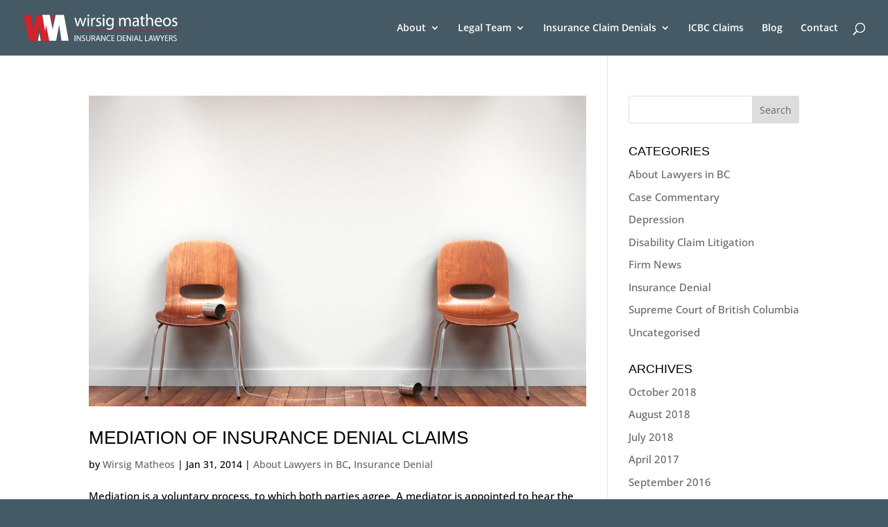

--- FILE ---
content_type: text/css
request_url: https://wmlawyers.ca/wp-content/themes/divi-child-theme/style.css?ver=4.27.5
body_size: -184
content:
/*
Theme Name:     Divi child theme
Description:    A Child theme for Divi – Customized for WM Lawyers
Author:         Skunkworks
Template:       Divi

(optional values you can add: Theme URI, Author URI, Version, License, License URI, Tags, Text Domain)
*/


--- FILE ---
content_type: text/plain
request_url: https://www.google-analytics.com/j/collect?v=1&_v=j102&a=1213023801&t=pageview&_s=1&dl=https%3A%2F%2Fwmlawyers.ca%2Ftag%2Fmediation%2F&ul=en-us%40posix&dt=Mediation%20Archives%20-%20Wirsig%20Matheos%20is%20now%20part%20of%20McQuarrie&sr=1280x720&vp=1280x720&_u=YGBAgAABAAAAAC~&jid=1284047424&gjid=105524653&cid=1682307802.1768913202&tid=UA-60920134-1&_gid=816720498.1768913202&_slc=1&gtm=45He61e1n71N8V888za200&gcd=13l3l3l3l1l1&dma=0&tag_exp=103116026~103200004~104527907~104528501~104684208~104684211~105391253~115938466~115938468~116744867~117041587&z=783405785
body_size: -449
content:
2,cG-N33N8KTLNG

--- FILE ---
content_type: image/svg+xml
request_url: https://wmlawyers.ca/wp-content/uploads/2018/01/WirsigMatheos-logo-normal.svg
body_size: 3027
content:
<svg height="113" width="640" xmlns="http://www.w3.org/2000/svg"><g fill="none" fill-rule="evenodd"><g fill-rule="nonzero"><path d="m128.611 4.581h-15.58l7.79 38.176zm-21.537 0h-8.554l-10.234 64.593h-.152l-11.456-64.593h-24.745l-11.608 64.593h-.153l-10.081-64.593h-30.091l22.912 105.67h30.396l10.845-58.638h.152l10.693 58.638h30.549l11.608-56.651z" fill="#d2232a"/><path d="m167.714 4.581h-34.521l-12.219 58.639h-.153l-12.22-58.638h-30.701l11.608 67.036 4.124-25.806h.153l12.983 64.44h28.106l12.983-64.44h.305l9.318 64.44h29.785zm-108.144 105.365h11.609l-5.652-32.068z" fill="#fff"/></g><path d="m217.356 16.186 4.43 17.256c.916 3.817 1.832 7.33 2.596 10.842h.153c.763-3.512 1.833-7.025 3.054-10.842l5.5-17.256h5.193l5.346 16.95c1.222 4.123 2.29 7.636 3.055 11.148h.152c.611-3.512 1.528-7.025 2.597-10.995l4.888-17.103h6.11l-10.998 34.054h-5.652l-5.193-16.186a132.996 132.996 0 0 1 -3.055-11.148h-.153c-.916 4.123-1.832 7.636-3.054 11.3l-5.5 16.187h-5.65l-10.235-34.054h6.416zm55.14-9.467c0 2.138-1.527 3.817-3.97 3.817-2.14 0-3.667-1.68-3.667-3.817a3.781 3.781 0 0 1 3.819-3.818c2.291-.152 3.818 1.527 3.818 3.818zm-6.873 43.52v-34.053h6.11v34.054h-6.11zm15.427-23.363c0-3.97 0-7.483-.305-10.537h5.346l.152 6.72h.306c1.527-4.582 5.346-7.483 9.47-7.483.764 0 1.222 0 1.68.152v5.803c-.61-.153-1.222-.153-2.138-.153-4.43 0-7.485 3.36-8.248 7.94-.153.917-.306 1.833-.306 2.902v18.172h-6.11v-23.516zm21.079 17.102c1.833 1.222 5.04 2.444 8.095 2.444 4.43 0 6.568-2.29 6.568-5.04 0-2.9-1.833-4.58-6.262-6.26-6.11-2.138-9.012-5.498-9.012-9.62 0-5.498 4.43-9.926 11.761-9.926 3.513 0 6.416.916 8.401 2.138l-1.527 4.428c-1.375-.916-3.819-1.985-7.027-1.985-3.665 0-5.651 2.138-5.651 4.58 0 2.75 1.986 4.124 6.415 5.804 5.957 2.29 8.86 5.191 8.86 10.23 0 5.956-4.583 10.232-12.678 10.232-3.666 0-7.18-.917-9.623-2.444l1.68-4.58zm34.521-37.259c0 2.138-1.528 3.817-3.972 3.817-2.139 0-3.666-1.68-3.666-3.817a3.781 3.781 0 0 1 3.818-3.819c2.29-.152 3.818 1.527 3.818 3.818zm-7.027 43.52v-34.053h6.11v34.054h-6.11zm44.449-4.886c0 7.788-1.528 12.521-4.888 15.575s-8.096 4.123-12.373 4.123c-4.124 0-8.553-.916-11.303-2.748l1.528-4.734c2.291 1.374 5.804 2.596 9.928 2.596 6.263 0 10.998-3.36 10.998-11.91v-3.819h-.153c-1.833 3.207-5.499 5.65-10.845 5.65-8.4 0-14.51-7.177-14.51-16.644 0-11.453 7.484-18.019 15.274-18.019 5.957 0 9.165 3.054 10.54 5.955h.152l.306-5.192h5.346a136.897 136.897 0 0 0 -.306 9.315v19.852zm-6.11-15.729c0-1.069 0-1.985-.306-2.748-1.069-3.512-4.124-6.567-8.706-6.567-5.957 0-10.081 5.04-10.081 12.827 0 6.72 3.36 12.217 10.08 12.217 3.82 0 7.18-2.444 8.555-6.261.305-1.069.458-2.29.458-3.36zm29.174-4.123c0-3.512 0-6.413-.305-9.162h5.346l.305 5.497h.153c1.833-3.206 5.04-6.26 10.692-6.26 4.582 0 8.095 2.748 9.623 6.871h.153c1.069-1.832 2.444-3.36 3.818-4.428 1.986-1.527 4.277-2.443 7.485-2.443 4.43 0 11.15 2.901 11.15 14.812v20.004h-6.11v-19.24c0-6.567-2.444-10.537-7.331-10.537-3.514 0-6.263 2.596-7.332 5.65-.306.916-.458 1.985-.458 3.054v21.073h-6.11v-20.31c0-5.344-2.444-9.314-7.026-9.314-3.82 0-6.721 3.054-7.638 6.108-.305.916-.458 1.985-.458 3.054v20.462h-6.11v-24.89h.153zm81.413 16.645c0 2.901.153 5.803.61 8.093h-5.65l-.459-4.275h-.153c-1.833 2.595-5.498 5.039-10.386 5.039-6.874 0-10.387-4.887-10.387-9.773 0-8.246 7.332-12.675 20.468-12.675v-.763c0-2.749-.764-7.94-7.79-7.94-3.208 0-6.415.916-8.86 2.595l-1.374-4.123c2.75-1.832 6.874-3.054 11.15-3.054 10.387 0 12.984 7.025 12.984 13.896v12.98zm-5.957-9.315c-6.72-.153-14.358 1.069-14.358 7.635 0 3.97 2.597 5.956 5.804 5.956 4.43 0 7.18-2.749 8.248-5.65.153-.611.306-1.375.306-1.986zm22.148-24.738v8.093h8.859v4.734h-8.86v18.325c0 4.275 1.223 6.566 4.583 6.566 1.68 0 2.597-.153 3.513-.458l.306 4.58c-1.222.459-3.055.917-5.499.917-2.902 0-5.193-.916-6.72-2.596-1.834-1.832-2.445-4.886-2.445-8.857v-18.477h-5.346v-4.734h5.346v-6.26zm14.663-7.788h6.11v21.226h.153c.916-1.832 2.597-3.36 4.43-4.428 1.832-1.07 3.97-1.833 6.262-1.833 4.582 0 11.914 2.749 11.914 14.507v20.157h-6.11v-19.546c0-5.497-1.985-10.079-7.942-10.079-3.972 0-7.18 2.75-8.249 6.109a8.889 8.889 0 0 0 -.458 2.9v20.463h-6.11zm41.394 34.053c.153 8.399 5.499 11.758 11.609 11.758 4.43 0 7.026-.763 9.47-1.68l1.07 4.429c-2.14.916-5.958 2.138-11.304 2.138-10.54 0-16.65-7.025-16.65-17.256 0-10.23 6.11-18.324 15.886-18.324 11.15 0 14.053 9.773 14.053 16.034 0 1.221-.153 2.29-.153 2.901h-23.98zm18.177-4.428c0-3.97-1.68-10.079-8.554-10.079-6.262 0-9.012 5.803-9.47 10.079zm43.379 3.054c0 12.521-8.706 18.019-16.954 18.019-9.165 0-16.344-6.72-16.344-17.561 0-11.453 7.484-18.019 16.802-18.019 9.775 0 16.496 7.177 16.496 17.56zm-27.036.305c0 7.483 4.277 13.133 10.387 13.133 5.957 0 10.387-5.498 10.387-13.133 0-5.803-2.902-13.132-10.234-13.132s-10.54 6.719-10.54 13.132zm32.841 10.689c1.832 1.222 5.04 2.444 8.095 2.444 4.43 0 6.568-2.29 6.568-5.04 0-2.9-1.833-4.58-6.263-6.26-6.11-2.138-9.011-5.498-9.011-9.62 0-5.498 4.43-9.926 11.76-9.926 3.514 0 6.416.916 8.402 2.138l-1.528 4.428c-1.374-.916-3.818-1.985-7.026-1.985-3.666 0-5.651 2.138-5.651 4.58 0 2.75 1.985 4.124 6.415 5.804 5.957 2.29 8.859 5.191 8.859 10.23 0 5.956-4.582 10.232-12.678 10.232-3.666 0-7.179-.917-9.623-2.444l1.68-4.58zm-402.94 43.827v23.668h-3.055v-23.668zm5.04 23.668v-23.669h3.36l7.637 11.91c1.833 2.75 3.055 5.193 4.277 7.636-.305-3.207-.305-6.108-.305-9.773v-9.926h2.902v23.822h-3.055l-7.485-12.064a68.916 68.916 0 0 1 -4.43-7.94h-.152c.153 3.054.306 5.803.306 9.773v10.078h-3.055zm22.3-3.818c1.375.917 3.36 1.527 5.5 1.527 3.054 0 4.887-1.68 4.887-3.97 0-2.138-1.222-3.512-4.43-4.734-3.818-1.374-6.262-3.36-6.262-6.719 0-3.664 3.055-6.413 7.637-6.413 2.444 0 4.124.61 5.194 1.222l-.917 2.443c-.764-.458-2.291-1.07-4.43-1.07-3.207 0-4.43 1.986-4.43 3.513 0 2.138 1.376 3.36 4.736 4.581 3.971 1.527 6.11 3.512 6.11 7.024 0 3.665-2.75 6.872-8.248 6.872-2.292 0-4.736-.763-6.11-1.527zm20.468-19.851v14.049c0 5.344 2.291 7.482 5.5 7.482 3.512 0 5.803-2.29 5.803-7.482v-14.049h3.055v13.743c0 7.33-3.818 10.231-9.012 10.231-4.888 0-8.553-2.748-8.553-10.078v-13.896zm19.399.306c1.527-.306 3.818-.459 5.804-.459 3.208 0 5.346.611 6.874 1.985 1.222 1.07 1.833 2.596 1.833 4.429 0 3.054-1.986 5.192-4.43 6.108v.153c1.833.61 2.902 2.29 3.513 4.733.764 3.36 1.375 5.65 1.833 6.567h-3.208c-.458-.764-.916-2.749-1.527-5.65-.764-3.207-1.986-4.429-4.735-4.581h-2.902v10.23h-3.055zm3.055 10.689h3.055c3.207 0 5.346-1.833 5.346-4.429 0-3.054-2.139-4.428-5.5-4.428-1.527 0-2.596.153-3.054.305v8.553h.153zm19.398 5.191-2.444 7.483h-3.055l8.096-23.669h3.666l8.095 23.669h-3.207l-2.597-7.482h-8.554zm7.79-2.443-2.29-6.871c-.46-1.527-.917-2.902-1.223-4.276-.305 1.374-.764 2.901-1.222 4.276l-2.291 6.871zm9.623 9.926v-23.669h3.36l7.638 11.91c1.68 2.75 3.055 5.193 4.277 7.636-.306-3.207-.306-6.108-.306-9.773v-9.926h2.902v23.822h-3.055l-7.484-12.064a68.915 68.915 0 0 1 -4.43-7.94h-.152c.152 3.054.305 5.803.305 9.773v10.078h-3.055zm39.256-.916c-1.07.61-3.36 1.221-6.263 1.221-6.72 0-11.761-4.275-11.761-12.063 0-7.483 5.04-12.37 12.372-12.37 2.902 0 4.888.612 5.652 1.07l-.764 2.443c-1.222-.61-2.75-.916-4.735-.916-5.5 0-9.165 3.512-9.165 9.773 0 5.803 3.36 9.467 9.165 9.467 1.833 0 3.818-.458 5.04-.916l.459 2.29zm15.733-10.231h-9.165v8.55h10.234v2.597h-13.29v-23.668h12.832v2.595h-9.776v7.483h9.165zm11.76-12.216c1.834-.306 4.125-.459 6.569-.459 4.43 0 7.484 1.07 9.623 2.902 2.138 1.985 3.36 4.733 3.36 8.551s-1.222 7.024-3.36 9.162c-2.139 2.138-5.805 3.36-10.54 3.36-2.138 0-3.971-.153-5.499-.306v-23.21h-.152zm3.055 20.92c.764.152 1.833.152 3.055.152 6.568 0 10.082-3.664 10.082-10.078 0-5.65-3.055-9.162-9.623-9.162-1.528 0-2.75.153-3.514.305zm32.23-8.704h-9.165v8.55h10.234v2.597h-13.29v-23.668h12.832v2.595h-9.776v7.483h9.165zm4.735 11.147v-23.669h3.36l7.637 11.91c1.68 2.75 3.055 5.193 4.277 7.636-.305-3.207-.305-6.108-.305-9.773v-9.926h2.902v23.822h-3.055l-7.485-12.064a68.916 68.916 0 0 1 -4.43-7.94h-.152c.153 3.054.306 5.803.306 9.773v10.078h-3.055zm25.814-23.668v23.668h-3.055v-23.668zm8.859 16.185-2.444 7.483h-3.208l8.096-23.669h3.665l8.096 23.669h-3.208l-2.596-7.482h-8.401zm7.79-2.443-2.291-6.871c-.459-1.527-.917-2.902-1.222-4.276-.306 1.374-.764 2.901-1.222 4.276l-2.292 6.871zm9.47-13.742h3.055v21.072h10.08v2.596h-13.135zm23.37 0h3.055v21.072h10.08v2.596h-13.135zm20.009 16.185-2.444 7.483h-3.207l8.095-23.669h3.666l8.096 23.669h-3.208l-2.597-7.482h-8.4zm7.79-2.443-2.29-6.871c-.46-1.527-.917-2.902-1.223-4.276-.305 1.374-.764 2.901-1.222 4.276l-2.291 6.871zm11.608 9.926-5.956-23.669h3.207l2.75 11.91c.764 2.902 1.375 5.956 1.833 8.247.458-2.29 1.069-5.192 1.985-8.246l3.208-11.91h3.208l2.902 12.063c.61 2.748 1.222 5.65 1.68 8.093.458-2.596 1.222-5.192 1.833-8.246l3.055-11.91h3.055l-6.72 23.668h-3.21l-3.054-12.369c-.764-3.054-1.222-5.345-1.528-7.788-.458 2.29-.916 4.734-1.833 7.788l-3.36 12.369zm30.703 0v-10.078l-7.485-13.59h3.513l3.36 6.565c.917 1.833 1.68 3.207 2.292 4.887.61-1.527 1.527-3.054 2.444-4.887l3.36-6.566h3.513l-7.943 13.59v10.079zm25.356-11.147h-9.165v8.55h10.234v2.597h-13.29v-23.668h12.832v2.595h-9.776v7.483h9.165zm4.734-12.216c1.528-.306 3.819-.459 5.805-.459 3.207 0 5.346.611 6.873 1.985 1.222 1.07 1.833 2.596 1.833 4.429 0 3.054-1.986 5.192-4.43 6.108v.153c1.833.61 2.903 2.29 3.514 4.733.763 3.36 1.374 5.65 1.832 6.567h-3.207c-.458-.764-.917-2.749-1.528-5.65-.763-3.207-1.985-4.429-4.735-4.581h-2.902v10.23h-3.055zm3.055 10.689h3.055c3.208 0 5.346-1.833 5.346-4.429 0-3.054-2.138-4.428-5.499-4.428-1.527 0-2.596.153-3.055.305v8.553h.153zm15.122 8.856c1.375.917 3.36 1.527 5.499 1.527 3.055 0 4.887-1.68 4.887-3.97 0-2.138-1.221-3.512-4.43-4.734-3.818-1.374-6.262-3.36-6.262-6.719 0-3.664 3.055-6.413 7.638-6.413 2.444 0 4.124.61 5.193 1.222l-.917 2.443c-.763-.458-2.29-1.07-4.43-1.07-3.207 0-4.429 1.986-4.429 3.513 0 2.138 1.375 3.36 4.735 4.581 3.972 1.527 6.11 3.512 6.11 7.024 0 3.665-2.75 6.872-8.248 6.872-2.291 0-4.735-.763-6.11-1.527z" fill="#fff" fill-rule="nonzero"/><path d="m210.788 70.243h428.448" stroke="#ea0029" stroke-width="1.527"/></g></svg>

--- FILE ---
content_type: image/svg+xml
request_url: https://wmlawyers.ca/wp-content/uploads/2018/01/WirsigMatheos-logo-normal.svg
body_size: 3071
content:
<svg height="113" width="640" xmlns="http://www.w3.org/2000/svg"><g fill="none" fill-rule="evenodd"><g fill-rule="nonzero"><path d="m128.611 4.581h-15.58l7.79 38.176zm-21.537 0h-8.554l-10.234 64.593h-.152l-11.456-64.593h-24.745l-11.608 64.593h-.153l-10.081-64.593h-30.091l22.912 105.67h30.396l10.845-58.638h.152l10.693 58.638h30.549l11.608-56.651z" fill="#d2232a"/><path d="m167.714 4.581h-34.521l-12.219 58.639h-.153l-12.22-58.638h-30.701l11.608 67.036 4.124-25.806h.153l12.983 64.44h28.106l12.983-64.44h.305l9.318 64.44h29.785zm-108.144 105.365h11.609l-5.652-32.068z" fill="#fff"/></g><path d="m217.356 16.186 4.43 17.256c.916 3.817 1.832 7.33 2.596 10.842h.153c.763-3.512 1.833-7.025 3.054-10.842l5.5-17.256h5.193l5.346 16.95c1.222 4.123 2.29 7.636 3.055 11.148h.152c.611-3.512 1.528-7.025 2.597-10.995l4.888-17.103h6.11l-10.998 34.054h-5.652l-5.193-16.186a132.996 132.996 0 0 1 -3.055-11.148h-.153c-.916 4.123-1.832 7.636-3.054 11.3l-5.5 16.187h-5.65l-10.235-34.054h6.416zm55.14-9.467c0 2.138-1.527 3.817-3.97 3.817-2.14 0-3.667-1.68-3.667-3.817a3.781 3.781 0 0 1 3.819-3.818c2.291-.152 3.818 1.527 3.818 3.818zm-6.873 43.52v-34.053h6.11v34.054h-6.11zm15.427-23.363c0-3.97 0-7.483-.305-10.537h5.346l.152 6.72h.306c1.527-4.582 5.346-7.483 9.47-7.483.764 0 1.222 0 1.68.152v5.803c-.61-.153-1.222-.153-2.138-.153-4.43 0-7.485 3.36-8.248 7.94-.153.917-.306 1.833-.306 2.902v18.172h-6.11v-23.516zm21.079 17.102c1.833 1.222 5.04 2.444 8.095 2.444 4.43 0 6.568-2.29 6.568-5.04 0-2.9-1.833-4.58-6.262-6.26-6.11-2.138-9.012-5.498-9.012-9.62 0-5.498 4.43-9.926 11.761-9.926 3.513 0 6.416.916 8.401 2.138l-1.527 4.428c-1.375-.916-3.819-1.985-7.027-1.985-3.665 0-5.651 2.138-5.651 4.58 0 2.75 1.986 4.124 6.415 5.804 5.957 2.29 8.86 5.191 8.86 10.23 0 5.956-4.583 10.232-12.678 10.232-3.666 0-7.18-.917-9.623-2.444l1.68-4.58zm34.521-37.259c0 2.138-1.528 3.817-3.972 3.817-2.139 0-3.666-1.68-3.666-3.817a3.781 3.781 0 0 1 3.818-3.819c2.29-.152 3.818 1.527 3.818 3.818zm-7.027 43.52v-34.053h6.11v34.054h-6.11zm44.449-4.886c0 7.788-1.528 12.521-4.888 15.575s-8.096 4.123-12.373 4.123c-4.124 0-8.553-.916-11.303-2.748l1.528-4.734c2.291 1.374 5.804 2.596 9.928 2.596 6.263 0 10.998-3.36 10.998-11.91v-3.819h-.153c-1.833 3.207-5.499 5.65-10.845 5.65-8.4 0-14.51-7.177-14.51-16.644 0-11.453 7.484-18.019 15.274-18.019 5.957 0 9.165 3.054 10.54 5.955h.152l.306-5.192h5.346a136.897 136.897 0 0 0 -.306 9.315v19.852zm-6.11-15.729c0-1.069 0-1.985-.306-2.748-1.069-3.512-4.124-6.567-8.706-6.567-5.957 0-10.081 5.04-10.081 12.827 0 6.72 3.36 12.217 10.08 12.217 3.82 0 7.18-2.444 8.555-6.261.305-1.069.458-2.29.458-3.36zm29.174-4.123c0-3.512 0-6.413-.305-9.162h5.346l.305 5.497h.153c1.833-3.206 5.04-6.26 10.692-6.26 4.582 0 8.095 2.748 9.623 6.871h.153c1.069-1.832 2.444-3.36 3.818-4.428 1.986-1.527 4.277-2.443 7.485-2.443 4.43 0 11.15 2.901 11.15 14.812v20.004h-6.11v-19.24c0-6.567-2.444-10.537-7.331-10.537-3.514 0-6.263 2.596-7.332 5.65-.306.916-.458 1.985-.458 3.054v21.073h-6.11v-20.31c0-5.344-2.444-9.314-7.026-9.314-3.82 0-6.721 3.054-7.638 6.108-.305.916-.458 1.985-.458 3.054v20.462h-6.11v-24.89h.153zm81.413 16.645c0 2.901.153 5.803.61 8.093h-5.65l-.459-4.275h-.153c-1.833 2.595-5.498 5.039-10.386 5.039-6.874 0-10.387-4.887-10.387-9.773 0-8.246 7.332-12.675 20.468-12.675v-.763c0-2.749-.764-7.94-7.79-7.94-3.208 0-6.415.916-8.86 2.595l-1.374-4.123c2.75-1.832 6.874-3.054 11.15-3.054 10.387 0 12.984 7.025 12.984 13.896v12.98zm-5.957-9.315c-6.72-.153-14.358 1.069-14.358 7.635 0 3.97 2.597 5.956 5.804 5.956 4.43 0 7.18-2.749 8.248-5.65.153-.611.306-1.375.306-1.986zm22.148-24.738v8.093h8.859v4.734h-8.86v18.325c0 4.275 1.223 6.566 4.583 6.566 1.68 0 2.597-.153 3.513-.458l.306 4.58c-1.222.459-3.055.917-5.499.917-2.902 0-5.193-.916-6.72-2.596-1.834-1.832-2.445-4.886-2.445-8.857v-18.477h-5.346v-4.734h5.346v-6.26zm14.663-7.788h6.11v21.226h.153c.916-1.832 2.597-3.36 4.43-4.428 1.832-1.07 3.97-1.833 6.262-1.833 4.582 0 11.914 2.749 11.914 14.507v20.157h-6.11v-19.546c0-5.497-1.985-10.079-7.942-10.079-3.972 0-7.18 2.75-8.249 6.109a8.889 8.889 0 0 0 -.458 2.9v20.463h-6.11zm41.394 34.053c.153 8.399 5.499 11.758 11.609 11.758 4.43 0 7.026-.763 9.47-1.68l1.07 4.429c-2.14.916-5.958 2.138-11.304 2.138-10.54 0-16.65-7.025-16.65-17.256 0-10.23 6.11-18.324 15.886-18.324 11.15 0 14.053 9.773 14.053 16.034 0 1.221-.153 2.29-.153 2.901h-23.98zm18.177-4.428c0-3.97-1.68-10.079-8.554-10.079-6.262 0-9.012 5.803-9.47 10.079zm43.379 3.054c0 12.521-8.706 18.019-16.954 18.019-9.165 0-16.344-6.72-16.344-17.561 0-11.453 7.484-18.019 16.802-18.019 9.775 0 16.496 7.177 16.496 17.56zm-27.036.305c0 7.483 4.277 13.133 10.387 13.133 5.957 0 10.387-5.498 10.387-13.133 0-5.803-2.902-13.132-10.234-13.132s-10.54 6.719-10.54 13.132zm32.841 10.689c1.832 1.222 5.04 2.444 8.095 2.444 4.43 0 6.568-2.29 6.568-5.04 0-2.9-1.833-4.58-6.263-6.26-6.11-2.138-9.011-5.498-9.011-9.62 0-5.498 4.43-9.926 11.76-9.926 3.514 0 6.416.916 8.402 2.138l-1.528 4.428c-1.374-.916-3.818-1.985-7.026-1.985-3.666 0-5.651 2.138-5.651 4.58 0 2.75 1.985 4.124 6.415 5.804 5.957 2.29 8.859 5.191 8.859 10.23 0 5.956-4.582 10.232-12.678 10.232-3.666 0-7.179-.917-9.623-2.444l1.68-4.58zm-402.94 43.827v23.668h-3.055v-23.668zm5.04 23.668v-23.669h3.36l7.637 11.91c1.833 2.75 3.055 5.193 4.277 7.636-.305-3.207-.305-6.108-.305-9.773v-9.926h2.902v23.822h-3.055l-7.485-12.064a68.916 68.916 0 0 1 -4.43-7.94h-.152c.153 3.054.306 5.803.306 9.773v10.078h-3.055zm22.3-3.818c1.375.917 3.36 1.527 5.5 1.527 3.054 0 4.887-1.68 4.887-3.97 0-2.138-1.222-3.512-4.43-4.734-3.818-1.374-6.262-3.36-6.262-6.719 0-3.664 3.055-6.413 7.637-6.413 2.444 0 4.124.61 5.194 1.222l-.917 2.443c-.764-.458-2.291-1.07-4.43-1.07-3.207 0-4.43 1.986-4.43 3.513 0 2.138 1.376 3.36 4.736 4.581 3.971 1.527 6.11 3.512 6.11 7.024 0 3.665-2.75 6.872-8.248 6.872-2.292 0-4.736-.763-6.11-1.527zm20.468-19.851v14.049c0 5.344 2.291 7.482 5.5 7.482 3.512 0 5.803-2.29 5.803-7.482v-14.049h3.055v13.743c0 7.33-3.818 10.231-9.012 10.231-4.888 0-8.553-2.748-8.553-10.078v-13.896zm19.399.306c1.527-.306 3.818-.459 5.804-.459 3.208 0 5.346.611 6.874 1.985 1.222 1.07 1.833 2.596 1.833 4.429 0 3.054-1.986 5.192-4.43 6.108v.153c1.833.61 2.902 2.29 3.513 4.733.764 3.36 1.375 5.65 1.833 6.567h-3.208c-.458-.764-.916-2.749-1.527-5.65-.764-3.207-1.986-4.429-4.735-4.581h-2.902v10.23h-3.055zm3.055 10.689h3.055c3.207 0 5.346-1.833 5.346-4.429 0-3.054-2.139-4.428-5.5-4.428-1.527 0-2.596.153-3.054.305v8.553h.153zm19.398 5.191-2.444 7.483h-3.055l8.096-23.669h3.666l8.095 23.669h-3.207l-2.597-7.482h-8.554zm7.79-2.443-2.29-6.871c-.46-1.527-.917-2.902-1.223-4.276-.305 1.374-.764 2.901-1.222 4.276l-2.291 6.871zm9.623 9.926v-23.669h3.36l7.638 11.91c1.68 2.75 3.055 5.193 4.277 7.636-.306-3.207-.306-6.108-.306-9.773v-9.926h2.902v23.822h-3.055l-7.484-12.064a68.915 68.915 0 0 1 -4.43-7.94h-.152c.152 3.054.305 5.803.305 9.773v10.078h-3.055zm39.256-.916c-1.07.61-3.36 1.221-6.263 1.221-6.72 0-11.761-4.275-11.761-12.063 0-7.483 5.04-12.37 12.372-12.37 2.902 0 4.888.612 5.652 1.07l-.764 2.443c-1.222-.61-2.75-.916-4.735-.916-5.5 0-9.165 3.512-9.165 9.773 0 5.803 3.36 9.467 9.165 9.467 1.833 0 3.818-.458 5.04-.916l.459 2.29zm15.733-10.231h-9.165v8.55h10.234v2.597h-13.29v-23.668h12.832v2.595h-9.776v7.483h9.165zm11.76-12.216c1.834-.306 4.125-.459 6.569-.459 4.43 0 7.484 1.07 9.623 2.902 2.138 1.985 3.36 4.733 3.36 8.551s-1.222 7.024-3.36 9.162c-2.139 2.138-5.805 3.36-10.54 3.36-2.138 0-3.971-.153-5.499-.306v-23.21h-.152zm3.055 20.92c.764.152 1.833.152 3.055.152 6.568 0 10.082-3.664 10.082-10.078 0-5.65-3.055-9.162-9.623-9.162-1.528 0-2.75.153-3.514.305zm32.23-8.704h-9.165v8.55h10.234v2.597h-13.29v-23.668h12.832v2.595h-9.776v7.483h9.165zm4.735 11.147v-23.669h3.36l7.637 11.91c1.68 2.75 3.055 5.193 4.277 7.636-.305-3.207-.305-6.108-.305-9.773v-9.926h2.902v23.822h-3.055l-7.485-12.064a68.916 68.916 0 0 1 -4.43-7.94h-.152c.153 3.054.306 5.803.306 9.773v10.078h-3.055zm25.814-23.668v23.668h-3.055v-23.668zm8.859 16.185-2.444 7.483h-3.208l8.096-23.669h3.665l8.096 23.669h-3.208l-2.596-7.482h-8.401zm7.79-2.443-2.291-6.871c-.459-1.527-.917-2.902-1.222-4.276-.306 1.374-.764 2.901-1.222 4.276l-2.292 6.871zm9.47-13.742h3.055v21.072h10.08v2.596h-13.135zm23.37 0h3.055v21.072h10.08v2.596h-13.135zm20.009 16.185-2.444 7.483h-3.207l8.095-23.669h3.666l8.096 23.669h-3.208l-2.597-7.482h-8.4zm7.79-2.443-2.29-6.871c-.46-1.527-.917-2.902-1.223-4.276-.305 1.374-.764 2.901-1.222 4.276l-2.291 6.871zm11.608 9.926-5.956-23.669h3.207l2.75 11.91c.764 2.902 1.375 5.956 1.833 8.247.458-2.29 1.069-5.192 1.985-8.246l3.208-11.91h3.208l2.902 12.063c.61 2.748 1.222 5.65 1.68 8.093.458-2.596 1.222-5.192 1.833-8.246l3.055-11.91h3.055l-6.72 23.668h-3.21l-3.054-12.369c-.764-3.054-1.222-5.345-1.528-7.788-.458 2.29-.916 4.734-1.833 7.788l-3.36 12.369zm30.703 0v-10.078l-7.485-13.59h3.513l3.36 6.565c.917 1.833 1.68 3.207 2.292 4.887.61-1.527 1.527-3.054 2.444-4.887l3.36-6.566h3.513l-7.943 13.59v10.079zm25.356-11.147h-9.165v8.55h10.234v2.597h-13.29v-23.668h12.832v2.595h-9.776v7.483h9.165zm4.734-12.216c1.528-.306 3.819-.459 5.805-.459 3.207 0 5.346.611 6.873 1.985 1.222 1.07 1.833 2.596 1.833 4.429 0 3.054-1.986 5.192-4.43 6.108v.153c1.833.61 2.903 2.29 3.514 4.733.763 3.36 1.374 5.65 1.832 6.567h-3.207c-.458-.764-.917-2.749-1.528-5.65-.763-3.207-1.985-4.429-4.735-4.581h-2.902v10.23h-3.055zm3.055 10.689h3.055c3.208 0 5.346-1.833 5.346-4.429 0-3.054-2.138-4.428-5.499-4.428-1.527 0-2.596.153-3.055.305v8.553h.153zm15.122 8.856c1.375.917 3.36 1.527 5.499 1.527 3.055 0 4.887-1.68 4.887-3.97 0-2.138-1.221-3.512-4.43-4.734-3.818-1.374-6.262-3.36-6.262-6.719 0-3.664 3.055-6.413 7.638-6.413 2.444 0 4.124.61 5.193 1.222l-.917 2.443c-.763-.458-2.29-1.07-4.43-1.07-3.207 0-4.429 1.986-4.429 3.513 0 2.138 1.375 3.36 4.735 4.581 3.972 1.527 6.11 3.512 6.11 7.024 0 3.665-2.75 6.872-8.248 6.872-2.291 0-4.735-.763-6.11-1.527z" fill="#fff" fill-rule="nonzero"/><path d="m210.788 70.243h428.448" stroke="#ea0029" stroke-width="1.527"/></g></svg>